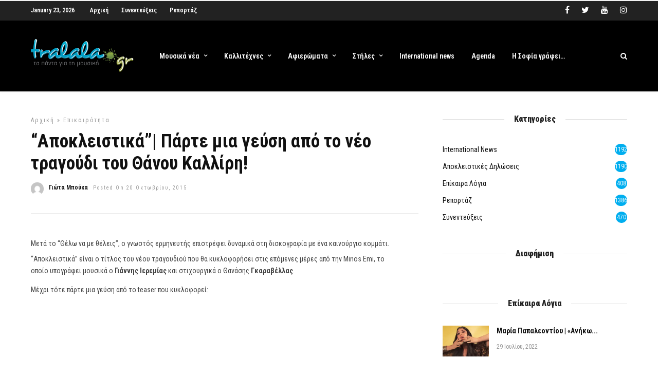

--- FILE ---
content_type: text/html; charset=utf-8
request_url: https://www.google.com/recaptcha/api2/aframe
body_size: 268
content:
<!DOCTYPE HTML><html><head><meta http-equiv="content-type" content="text/html; charset=UTF-8"></head><body><script nonce="sKAZhhNXOsAx8D7_-sCHoQ">/** Anti-fraud and anti-abuse applications only. See google.com/recaptcha */ try{var clients={'sodar':'https://pagead2.googlesyndication.com/pagead/sodar?'};window.addEventListener("message",function(a){try{if(a.source===window.parent){var b=JSON.parse(a.data);var c=clients[b['id']];if(c){var d=document.createElement('img');d.src=c+b['params']+'&rc='+(localStorage.getItem("rc::a")?sessionStorage.getItem("rc::b"):"");window.document.body.appendChild(d);sessionStorage.setItem("rc::e",parseInt(sessionStorage.getItem("rc::e")||0)+1);localStorage.setItem("rc::h",'1769159794493');}}}catch(b){}});window.parent.postMessage("_grecaptcha_ready", "*");}catch(b){}</script></body></html>